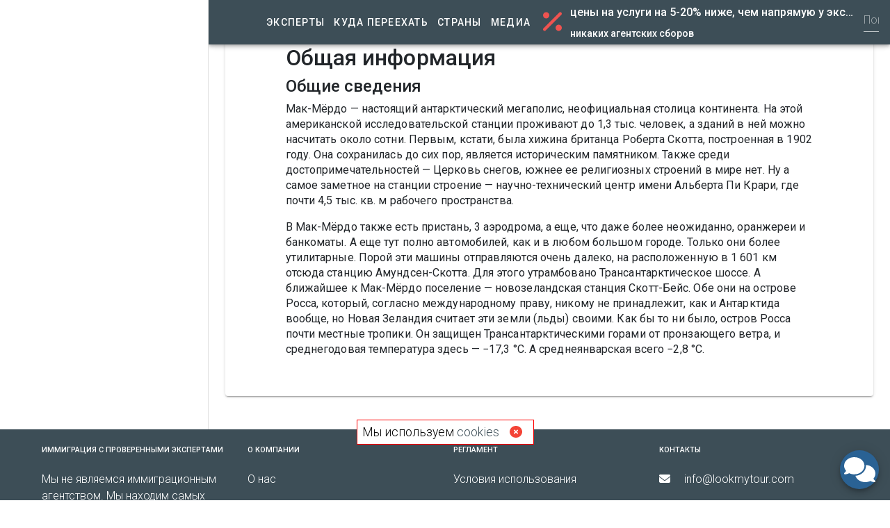

--- FILE ---
content_type: image/svg+xml
request_url: https://lookmytour.com/images/logo-desktop.svg
body_size: 1539
content:
<?xml version="1.0" encoding="UTF-8" standalone="no"?>
<svg
   xmlns:dc="http://purl.org/dc/elements/1.1/"
   xmlns:cc="http://creativecommons.org/ns#"
   xmlns:rdf="http://www.w3.org/1999/02/22-rdf-syntax-ns#"
   xmlns:svg="http://www.w3.org/2000/svg"
   xmlns="http://www.w3.org/2000/svg"
   viewBox="0 0 583.39069 104"
   height="45"
   width="200"
   xml:space="preserve"
   id="svg2"
   version="1.1"><metadata
     id="metadata8"><rdf:RDF><cc:Work
         rdf:about=""><dc:format>image/svg+xml</dc:format><dc:type
           rdf:resource="http://purl.org/dc/dcmitype/StillImage" /></cc:Work></rdf:RDF></metadata><defs
     id="defs6"><clipPath
       id="clipPath22"
       clipPathUnits="userSpaceOnUse"><path
         id="path20"
         d="M 0,78 H 437.543 V 0 H 0 Z" /></clipPath></defs><g
     transform="matrix(1.3333333,0,0,-1.3333333,0,104)"
     id="g10"><g
       transform="translate(70.4953,51.0967)"
       id="g12"><path
         id="path14"
         style="fill:#ffffff;fill-opacity:1;fill-rule:nonzero;stroke:none"
         d="m 0,0 h 0.517 10.128 v -27.491 h 10.852 v -8.682 H 20.979 0 Z" /></g><g
       id="g16"><g
         clip-path="url(#clipPath22)"
         id="g18"><g
           transform="translate(119.6799,25.9561)"
           id="g24"><path
             id="path26"
             style="fill:#ffffff;fill-opacity:1;fill-rule:nonzero;stroke:none"
             d="m 0,0 c 1.36,1.567 2.041,3.919 2.041,7.054 0,3.134 -0.689,5.486 -2.067,7.053 -3.876,4.409 -9.417,4.617 -13.41,-0.102 -1.327,-1.568 -1.99,-3.885 -1.99,-6.951 0,-3.067 0.663,-5.383 1.99,-6.95 C -9.395,-4.675 -3.796,-4.371 0,0 m -21.42,-6.33 c -3.307,3.824 -4.961,8.285 -4.961,13.384 0,5.064 1.628,9.516 4.884,13.358 3.255,3.841 8.103,5.762 14.547,5.762 h 0.516 c 6.442,0 11.291,-1.921 14.546,-5.762 3.256,-3.842 4.884,-8.294 4.884,-13.358 0,-5.099 -1.628,-9.543 -4.884,-13.332 -3.255,-3.79 -8.104,-5.701 -14.546,-5.736 l -0.516,-0.051 c -6.34,0 -11.162,1.912 -14.47,5.735" /></g><g
           transform="translate(161.7893,25.9561)"
           id="g28"><path
             id="path30"
             style="fill:#ffffff;fill-opacity:1;fill-rule:nonzero;stroke:none"
             d="m 0,0 c 1.36,1.567 2.041,3.919 2.041,7.054 0,3.134 -0.689,5.486 -2.067,7.053 -3.876,4.409 -9.417,4.617 -13.41,-0.102 -1.327,-1.568 -1.99,-3.885 -1.99,-6.951 0,-3.067 0.663,-5.383 1.99,-6.95 C -9.395,-4.675 -3.796,-4.371 0,0 m -21.42,-6.33 c -3.307,3.824 -4.961,8.285 -4.961,13.384 0,5.064 1.628,9.516 4.884,13.358 3.255,3.841 8.103,5.762 14.547,5.762 h 0.516 c 6.442,0 11.291,-1.921 14.546,-5.762 3.256,-3.842 4.884,-8.294 4.884,-13.358 0,-5.099 -1.628,-9.543 -4.884,-13.332 -3.255,-3.79 -8.104,-5.701 -14.546,-5.736 l -0.516,-0.051 c -6.34,0 -11.162,1.912 -14.47,5.735" /></g><g
           transform="translate(179.425,51.0967)"
           id="g32"><path
             id="path34"
             style="fill:#ffffff;fill-opacity:1;fill-rule:nonzero;stroke:none"
             d="M 0,0 H 0.517 10.645 V -14.469 L 21.031,0 h 0.517 11.886 L 19.687,-17.519 33.795,-36.173 h -0.517 -12.66 l -9.973,14.779 V -36.173 H 10.128 0 Z" /></g><g
           transform="translate(219.8498,51.0967)"
           id="g36"><path
             id="path38"
             style="fill:#ec6568;fill-opacity:1;fill-rule:nonzero;stroke:none"
             d="M 0,0 H 0.517 10.646 L 16.744,-21.187 22.841,0 h 0.517 10.128 l 5.271,-36.173 h -0.516 -9.715 l -2.532,19.74 -5.737,-19.74 H 19.741 13.23 l -5.736,19.74 -2.533,-19.74 H 4.445 -5.271 Z" /></g><g
           transform="translate(269.7165,28.9795)"
           id="g40"><path
             id="path42"
             style="fill:#ec6568;fill-opacity:1;fill-rule:nonzero;stroke:none"
             d="m 0,0 -12.505,22.117 h 0.517 11.936 L 5.84,9.922 11.575,22.117 H 12.092 23.15 L 10.646,0 V -14.056 H 10.129 0 Z" /></g><g
           transform="translate(302.0134,42.415)"
           id="g44"><path
             id="path46"
             style="fill:#ffffff;fill-opacity:1;fill-rule:nonzero;stroke:none"
             d="M 0,0 H -7.958 V 8.682 H -7.44 18.604 V 0 H 10.646 V -27.491 H 10.129 0 Z" /></g><g
           transform="translate(348.1345,25.9561)"
           id="g48"><path
             id="path50"
             style="fill:#ffffff;fill-opacity:1;fill-rule:nonzero;stroke:none"
             d="m 0,0 c 1.36,1.567 2.041,3.919 2.041,7.054 0,3.134 -0.689,5.486 -2.067,7.053 -3.876,4.409 -9.418,4.617 -13.41,-0.102 -1.327,-1.568 -1.99,-3.885 -1.99,-6.951 0,-3.067 0.663,-5.383 1.99,-6.95 C -9.396,-4.675 -3.797,-4.371 0,0 m -21.42,-6.33 c -3.307,3.824 -4.961,8.285 -4.961,13.384 0,5.064 1.628,9.516 4.884,13.358 3.255,3.841 8.103,5.762 14.547,5.762 h 0.516 c 6.442,0 11.291,-1.921 14.546,-5.762 3.256,-3.842 4.884,-8.294 4.884,-13.358 0,-5.099 -1.628,-9.543 -4.884,-13.332 -3.255,-3.79 -8.104,-5.701 -14.546,-5.736 l -0.516,-0.051 c -6.34,0 -11.162,1.912 -14.47,5.735" /></g><g
           transform="translate(375.9138,51.0967)"
           id="g52"><path
             id="path54"
             style="fill:#ffffff;fill-opacity:1;fill-rule:nonzero;stroke:none"
             d="m 0,0 c 0.026,-23.071 -0.06,-21.263 0.077,-22.763 0.052,-0.568 0.163,-1.163 0.336,-1.783 0.946,-2.941 2.826,-3.93 5.116,-3.979 2.196,0.046 4.235,0.895 5.116,3.979 0.289,1.039 0.414,2.121 0.414,3.204 V 0 h 0.516 10.128 v -21.549 c 0,-5.409 -1.473,-9.362 -4.418,-11.859 -2.945,-2.498 -6.778,-3.746 -11.498,-3.746 l -0.516,-0.052 c -4.686,0.034 -8.509,1.3 -11.472,3.798 -2.963,2.497 -4.445,6.45 -4.445,11.859 V 0 h 0.517 z" /></g><g
           transform="translate(421.0925,38.5908)"
           id="g56"><path
             id="path58"
             style="fill:#ffffff;fill-opacity:1;fill-rule:nonzero;stroke:none"
             d="m 0,0 v 0.207 0.207 0.232 0.285 c -0.104,0.895 -0.5,1.721 -1.188,2.48 -1.396,1.532 -4.309,1.041 -5.53,1.137 v -8.32 C -6.197,-3.55 -0.365,-4.896 0,0 m -17.362,12.506 h 0.516 c 16.549,-0.045 14.075,0.099 17.312,-0.129 1.205,-0.087 2.479,-0.405 3.823,-0.956 1.584,-0.655 3.04,-1.724 4.367,-3.204 1.325,-1.482 1.99,-3.669 1.99,-6.563 0,-3.17 -0.75,-5.573 -2.249,-7.209 C 6.899,-7.191 5.253,-8.354 3.463,-9.043 3.394,-9.077 3.324,-9.104 3.256,-9.12 3.187,-9.138 3.118,-9.164 3.049,-9.198 L 13.178,-23.667 H 12.661 0.414 l -7.132,11.11 v -11.11 h -0.516 -10.128 z" /></g><g
           transform="translate(16.6496,51.6108)"
           id="g60"><path
             id="path62"
             style="fill:#ec6568;fill-opacity:1;fill-rule:nonzero;stroke:none"
             d="m 0,0 h -9.115 v -27.344 -9.114 H 0 27.344 v 9.114 l -27.344,0 z" /></g><g
           transform="translate(30.3215,51.6108)"
           id="g64"><path
             id="path66"
             style="fill:#ec6568;fill-opacity:1;fill-rule:nonzero;stroke:none"
             d="m 0,0 h -9.115 v -13.672 -9.115 H 0 13.672 v 9.115 l -13.672,0 z" /></g><path
           id="path68"
           style="fill:#ec6568;fill-opacity:1;fill-rule:nonzero;stroke:none"
           d="m 34.879,42.496 h 9.115 v 9.115 h -9.115 z" /><g
           transform="translate(16.6496,56.168)"
           id="g70"><path
             id="path72"
             style="fill:#ec6568;fill-opacity:1;fill-rule:nonzero;stroke:none"
             d="m 0,0 h 4.557 v 9.115 h 9.115 V 0 h 4.557 v 9.115 h 2.693 v 4.557 H -2.693 V 9.115 H 0 Z" /></g><g
           transform="translate(34.8791,6.0371)"
           id="g74"><path
             id="path76"
             style="fill:#ec6568;fill-opacity:1;fill-rule:nonzero;stroke:none"
             d="M 0,0 C 2.517,0 4.557,2.041 4.557,4.558 H -4.558 C -4.558,2.041 -2.517,0 0,0" /></g><g
           transform="translate(16.6496,6.0371)"
           id="g78"><path
             id="path80"
             style="fill:#ec6568;fill-opacity:1;fill-rule:nonzero;stroke:none"
             d="M 0,0 C 2.517,0 4.557,2.041 4.557,4.558 H -4.558 C -4.558,2.041 -2.517,0 0,0" /></g></g></g></g></svg>
